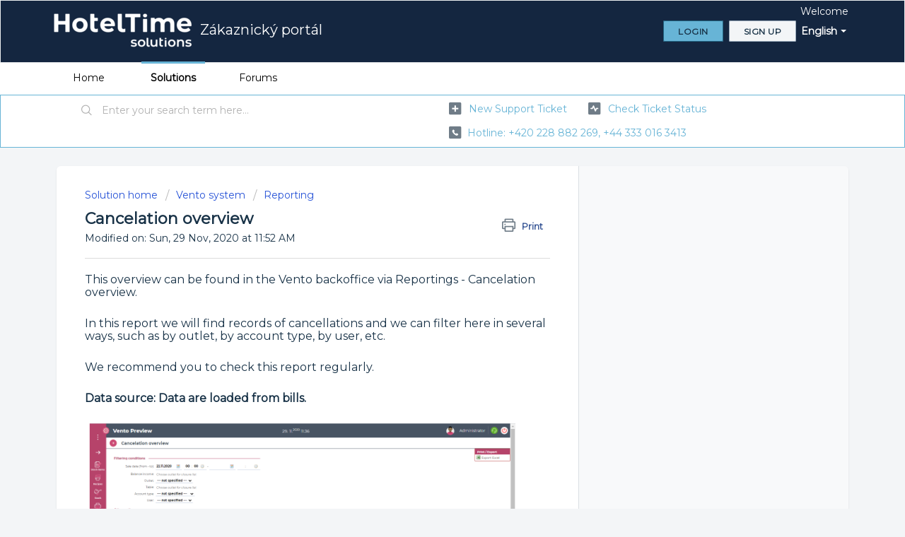

--- FILE ---
content_type: text/html; charset=utf-8
request_url: https://podpora.hoteltime.cz/en/support/solutions/articles/9000196277-cancelation-overview
body_size: 9092
content:
<!DOCTYPE html>
       
        <!--[if lt IE 7]><html class="no-js ie6 dew-dsm-theme " lang="en" dir="ltr" data-date-format="non_us"><![endif]-->       
        <!--[if IE 7]><html class="no-js ie7 dew-dsm-theme " lang="en" dir="ltr" data-date-format="non_us"><![endif]-->       
        <!--[if IE 8]><html class="no-js ie8 dew-dsm-theme " lang="en" dir="ltr" data-date-format="non_us"><![endif]-->       
        <!--[if IE 9]><html class="no-js ie9 dew-dsm-theme " lang="en" dir="ltr" data-date-format="non_us"><![endif]-->       
        <!--[if IE 10]><html class="no-js ie10 dew-dsm-theme " lang="en" dir="ltr" data-date-format="non_us"><![endif]-->       
        <!--[if (gt IE 10)|!(IE)]><!--><html class="no-js  dew-dsm-theme " lang="en" dir="ltr" data-date-format="non_us"><!--<![endif]-->
	<head>
		
		<link href='https://fonts.googleapis.com/css?family=Montserrat' rel='stylesheet'>
<style>
body {
    font-family: 'Montserrat';
}
</style>
<!-- Title for the page -->
<title> Cancelation overview : Zákaznický portál </title>

<!-- Meta information -->

      <meta charset="utf-8" />
      <meta http-equiv="X-UA-Compatible" content="IE=edge,chrome=1" />
      <meta name="description" content= "" />
      <meta name="author" content= "" />
       <meta property="og:title" content="Cancelation overview" />  <meta property="og:url" content="https://podpora.hoteltime.cz/en/support/solutions/articles/9000196277-cancelation-overview" />  <meta property="og:description" content=" This overview can be found in the Vento backoffice via Reportings - Cancelation overview.     In this report we will find records of cancellations and we can filter here in several ways, such as by outlet, by account type, by user, etc.     We re..." />  <meta property="og:image" content="https://s3.amazonaws.com/cdn.freshdesk.com/data/helpdesk/attachments/production/9022928563/logo/PaxkvmtvAR8d9awheblvf2SIGi1yRQxJfw.png?X-Amz-Algorithm=AWS4-HMAC-SHA256&amp;amp;X-Amz-Credential=AKIAS6FNSMY2XLZULJPI%2F20260122%2Fus-east-1%2Fs3%2Faws4_request&amp;amp;X-Amz-Date=20260122T115725Z&amp;amp;X-Amz-Expires=604800&amp;amp;X-Amz-SignedHeaders=host&amp;amp;X-Amz-Signature=7e68b671af880ba609e2fb387604d5a50ad29db7fe1cbd8d4b18ea360384ee3d" />  <meta property="og:site_name" content="Zákaznický portál" />  <meta property="og:type" content="article" />  <meta name="twitter:title" content="Cancelation overview" />  <meta name="twitter:url" content="https://podpora.hoteltime.cz/en/support/solutions/articles/9000196277-cancelation-overview" />  <meta name="twitter:description" content=" This overview can be found in the Vento backoffice via Reportings - Cancelation overview.     In this report we will find records of cancellations and we can filter here in several ways, such as by outlet, by account type, by user, etc.     We re..." />  <meta name="twitter:image" content="https://s3.amazonaws.com/cdn.freshdesk.com/data/helpdesk/attachments/production/9022928563/logo/PaxkvmtvAR8d9awheblvf2SIGi1yRQxJfw.png?X-Amz-Algorithm=AWS4-HMAC-SHA256&amp;amp;X-Amz-Credential=AKIAS6FNSMY2XLZULJPI%2F20260122%2Fus-east-1%2Fs3%2Faws4_request&amp;amp;X-Amz-Date=20260122T115725Z&amp;amp;X-Amz-Expires=604800&amp;amp;X-Amz-SignedHeaders=host&amp;amp;X-Amz-Signature=7e68b671af880ba609e2fb387604d5a50ad29db7fe1cbd8d4b18ea360384ee3d" />  <meta name="twitter:card" content="summary" />  <link rel="canonical" href="https://podpora.hoteltime.cz/en/support/solutions/articles/9000196277-cancelation-overview" />  <link rel='alternate' hreflang="cs" href="https://podpora.hoteltime.cz/cs/support/solutions/articles/9000196277-p%C5%99ehled-storen"/>  <link rel='alternate' hreflang="en" href="https://podpora.hoteltime.cz/en/support/solutions/articles/9000196277-cancelation-overview"/> 

<!-- Responsive setting -->
<link rel="apple-touch-icon" href="https://s3.amazonaws.com/cdn.freshdesk.com/data/helpdesk/attachments/production/9174930418/fav_icon/xrxyBUpLDtj1lLuatNUCaTvukvHyr4Mr3Q.png" />
        <link rel="apple-touch-icon" sizes="72x72" href="https://s3.amazonaws.com/cdn.freshdesk.com/data/helpdesk/attachments/production/9174930418/fav_icon/xrxyBUpLDtj1lLuatNUCaTvukvHyr4Mr3Q.png" />
        <link rel="apple-touch-icon" sizes="114x114" href="https://s3.amazonaws.com/cdn.freshdesk.com/data/helpdesk/attachments/production/9174930418/fav_icon/xrxyBUpLDtj1lLuatNUCaTvukvHyr4Mr3Q.png" />
        <link rel="apple-touch-icon" sizes="144x144" href="https://s3.amazonaws.com/cdn.freshdesk.com/data/helpdesk/attachments/production/9174930418/fav_icon/xrxyBUpLDtj1lLuatNUCaTvukvHyr4Mr3Q.png" />
        <meta name="viewport" content="width=device-width, initial-scale=1.0, maximum-scale=5.0, user-scalable=yes" /> 
		
		<!-- Adding meta tag for CSRF token -->
		<meta name="csrf-param" content="authenticity_token" />
<meta name="csrf-token" content="kWvmO46aA3Y9aJivnBN2+JmQEP6WHCIJMJfy/VL1vQrexwotZT9UeFZAx+UPOZhVHkxdNf+oVjKfguS5gQPnHg==" />
		<!-- End meta tag for CSRF token -->
		
		<!-- Fav icon for portal -->
		<link rel='shortcut icon' href='https://s3.amazonaws.com/cdn.freshdesk.com/data/helpdesk/attachments/production/9174930418/fav_icon/xrxyBUpLDtj1lLuatNUCaTvukvHyr4Mr3Q.png' />

		<!-- Base stylesheet -->
 
		<link rel="stylesheet" media="print" href="https://assets9.freshdesk.com/assets/cdn/portal_print-6e04b27f27ab27faab81f917d275d593fa892ce13150854024baaf983b3f4326.css" />
	  		<link rel="stylesheet" media="screen" href="https://assets2.freshdesk.com/assets/cdn/falcon_portal_utils-a58414d6bc8bc6ca4d78f5b3f76522e4970de435e68a5a2fedcda0db58f21600.css" />	

		
		<!-- Theme stylesheet -->

		<link href="/support/theme.css?v=4&amp;d=1728909675" media="screen" rel="stylesheet" type="text/css">

		<!-- Google font url if present -->
		<link href='https://fonts.googleapis.com/css?family=Source+Sans+Pro:regular,italic,600,700,700italic|Open+Sans+Condensed:300,300italic,700' rel='stylesheet' type='text/css' nonce='3o44HhglhbrfY6uLsDU0hw=='>

		<!-- Including default portal based script framework at the top -->
		<script src="https://assets3.freshdesk.com/assets/cdn/portal_head_v2-d07ff5985065d4b2f2826fdbbaef7df41eb75e17b915635bf0413a6bc12fd7b7.js"></script>
		<!-- Including syntexhighlighter for portal -->
		<script src="https://assets4.freshdesk.com/assets/cdn/prism-841b9ba9ca7f9e1bc3cdfdd4583524f65913717a3ab77714a45dd2921531a402.js"></script>

		    <!-- Google tag (gtag.js) -->
	<script async src='https://www.googletagmanager.com/gtag/js?id=UA-177406136-1' nonce="3o44HhglhbrfY6uLsDU0hw=="></script>
	<script nonce="3o44HhglhbrfY6uLsDU0hw==">
	  window.dataLayer = window.dataLayer || [];
	  function gtag(){dataLayer.push(arguments);}
	  gtag('js', new Date());
	  gtag('config', 'UA-177406136-1');
	</script>


		<!-- Access portal settings information via javascript -->
		 <script type="text/javascript">     var portal = {"language":"cs","name":"Zákaznický portál","contact_info":"","current_page_name":"article_view","current_tab":"solutions","vault_service":{"url":"https://vault-service.freshworks.com/data","max_try":2,"product_name":"fd"},"current_account_id":304846,"preferences":{"bg_color":"#f3f5f7","header_color":"#142640","help_center_color":"#f3f5f7","footer_color":"#142640","tab_color":"#ffffff","tab_hover_color":"#67b4d6","btn_background":"#f3f5f7","btn_primary_background":"#67b4d6","baseFont":"Source Sans Pro","textColor":"#183247","headingsFont":"Open Sans Condensed","headingsColor":"#183247","linkColor":"#67b4d6","linkColorHover":"#183247","inputFocusRingColor":"#67b4d6","nonResponsive":"false"},"image_placeholders":{"spacer":"https://assets7.freshdesk.com/assets/misc/spacer.gif","profile_thumb":"https://assets6.freshdesk.com/assets/misc/profile_blank_thumb-4a7b26415585aebbd79863bd5497100b1ea52bab8df8db7a1aecae4da879fd96.jpg","profile_medium":"https://assets2.freshdesk.com/assets/misc/profile_blank_medium-1dfbfbae68bb67de0258044a99f62e94144f1cc34efeea73e3fb85fe51bc1a2c.jpg"},"falcon_portal_theme":false,"current_object_id":9000196277};     var attachment_size = 20;     var blocked_extensions = "";     var allowed_extensions = "";     var store = { 
        ticket: {},
        portalLaunchParty: {} };    store.portalLaunchParty.ticketFragmentsEnabled = false;    store.pod = "us-east-1";    store.region = "US"; </script> 


			
	</head>
	<body>
            	
		
		
		
	<header class="banner">
		<div class="banner-wrapper page">
			<div class="banner-title">
				<a href="https://podpora.hoteltime.cz"class='portal-logo'><span class="portal-img"><i></i>
                    <img src='https://s3.amazonaws.com/cdn.freshdesk.com/data/helpdesk/attachments/production/9022928563/logo/PaxkvmtvAR8d9awheblvf2SIGi1yRQxJfw.png' alt="Logo"
                        onerror="default_image_error(this)" data-type="logo" />
                 </span></a>
				<h1 class="ellipsis heading">Zákaznický portál</h1>
			</div>
			<nav class="banner-nav">
				<div class="banner-language-selector pull-right" data-tabs="tabs"
                data-toggle='tooltip' data-placement="bottom" title=""><ul class="language-options" role="tablist"><li class="dropdown"><h5 class="dropdown-toggle" data-toggle="dropdown"><span>English</span><span class="caret"></span></h5><ul class="dropdown-menu " role="menu" aria-labelledby="dropdownMenu"><li><a class="" tabindex="-1" href="/cs/support/solutions/articles/9000196277-p%C5%99ehled-storen">Czech</a></li><li><a class="active" tabindex="-1" href="/en/support/solutions/articles/9000196277-cancelation-overview"><span class='icon-dd-tick-dark'></span>English </a></li></ul></li></ul></div> <div class="welcome">Welcome <b></b> </div>  <b><a href="/en/support/login"><b>Login</b></a></b> &nbsp;<b><a href="/en/support/signup"><b>Sign up</b></a></b>
			</nav>
		</div>
	</header>
	<nav class="page-tabs">
		<div class="page no-padding no-header-tabs">
			
				<a data-toggle-dom="#header-tabs" href="#" data-animated="true" class="mobile-icon-nav-menu show-in-mobile"></a>
				<div class="nav-link" id="header-tabs">
					
						
							<a href="/en/support/home" class="">Home</a>
						
					
						
							<a href="/en/support/solutions" class="active">Solutions</a>
						
					
						
							<a href="/en/support/discussions" class="">Forums</a>
						
					
				</div>
			
		</div>
	</nav>

<!-- Search and page links for the page -->

	<section class="help-center-sc rounded-6">
		<div class="page no-padding">
		<div class="hc-search">
			<div class="hc-search-c">
				<form class="hc-search-form print--remove" autocomplete="off" action="/en/support/search/solutions" id="hc-search-form" data-csrf-ignore="true">
	<div class="hc-search-input">
	<label for="support-search-input" class="hide">Enter your search term here...</label>
		<input placeholder="Enter your search term here..." type="text"
			name="term" class="special" value=""
            rel="page-search" data-max-matches="10" id="support-search-input">
	</div>
	<div class="hc-search-button">
		<button class="btn btn-primary" aria-label="Search" type="submit" autocomplete="off">
			<i class="mobile-icon-search hide-tablet"></i>
			<span class="hide-in-mobile">
				Search
			</span>
		</button>
	</div>
</form>
			</div>
		</div>
		<div class="hc-nav  nav-with-contact ">
			 <nav>   <div>
              <a href="/en/support/tickets/new" class="mobile-icon-nav-newticket new-ticket ellipsis" title="New support ticket">
                <span> New support ticket </span>
              </a>
            </div>   <div>
              <a href="/en/support/tickets" class="mobile-icon-nav-status check-status ellipsis" title="Check ticket status">
                <span>Check ticket status</span>
              </a>
            </div>   <div> <a href="tel:hotline: +420 228 882 269, +44 333 016 3413" class="mobile-icon-nav-contact contact-info ellipsis">
            <span dir='ltr'>hotline: +420 228 882 269, +44 333 016 3413</span>
           </a> </div>  </nav>
		</div>
		</div>
	</section>



<div class="page">
	<!-- Search and page links for the page -->
	

	<!-- Notification Messages -->
	 <div class="alert alert-with-close notice hide" id="noticeajax"></div> 

	
	<div class="c-wrapper">		
		<section class="main content rounded-6 min-height-on-desktop fc-article-show" id="article-show-9000196277">
	<div class="breadcrumb">
		<a href="/en/support/solutions"> Solution home </a>
		<a href="/en/support/solutions/9000115049">Vento system</a>
		<a href="/en/support/solutions/folders/9000193978">Reporting</a>
	</div>
	<b class="page-stamp page-stamp-article">
		<b class="icon-page-article"></b>
	</b>

	<h2 class="heading">Cancelation overview
	 	<a href="#"
            class="solution-print--icon print--remove"
 			title="Print this Article"
 			arial-role="link"
 			arial-label="Print this Article"
			id="print-article"
 		>
			<span class="icon-print"></span>
			<span class="text-print">Print</span>
 		</a>
	</h2>
	
	<p>Modified on: Sun, 29 Nov, 2020 at 11:52 AM</p>
	<hr />
	

	<article class="article-body" id="article-body" rel="image-enlarge">
		<p><span style="font-size: 16px;">This overview can be found in the Vento backoffice via Reportings - Cancelation overview.</span></p><p><span style="font-size: 16px;"> </span></p><p><span style="font-size: 16px;">In this report we will find records of cancellations and we can filter here in several ways, such as by outlet, by account type, by user, etc.</span></p><p><span style="font-size: 16px;"> </span></p><p><span style="font-size: 16px;">We recommend you to check this report regularly.</span></p><p><span style="font-size: 16px;"> </span></p><p><span style="font-size: 16px;"><strong>Data source: Data are loaded from bills.</strong></span></p><p><span style="font-size: 16px;"> </span></p><p><span style="font-size: 16px;"><img width="604" src="https://s3.amazonaws.com/cdn.freshdesk.com/data/helpdesk/attachments/production/9116874679/original/Yf8sOHN-vVJ7OjnkAjRhLs0WDMKw5JvKfA.png?1606647088" class="fr-fic fr-dii" data-attachment="[object Object]" data-id="9116874679"></span></p><p><span style="font-size: 16px;"> </span></p><p><span style="font-size: 16px;"> </span></p><p><span style="font-size: 16px;">TIP: If in the filtering conditions we remove the check mark in the line "Group by recipes " we can then click on individual bill or order and also see the reason for cancellation in the column "Reason for cancellation" if the waiter filled in that.</span></p>
	</article>

	<hr />	
		

		<p class="article-vote" id="voting-container" 
											data-user-id="" 
											data-article-id="9000196277"
											data-language="en">
										Did you find it helpful?<span data-href="/en/support/solutions/articles/9000196277/thumbs_up" class="vote-up a-link" id="article_thumbs_up" 
									data-remote="true" data-method="put" data-update="#voting-container" 
									data-user-id=""
									data-article-id="9000196277"
									data-language="en"
									data-update-with-message="Glad we could be helpful. Thanks for the feedback.">
								Yes</span><span class="vote-down-container"><span data-href="/en/support/solutions/articles/9000196277/thumbs_down" class="vote-down a-link" id="article_thumbs_down" 
									data-remote="true" data-method="put" data-update="#vote-feedback-form" 
									data-user-id=""
									data-article-id="9000196277"
									data-language="en"
									data-hide-dom="#voting-container" data-show-dom="#vote-feedback-container">
								No</span></span></p><a class="hide a-link" id="vote-feedback-form-link" data-hide-dom="#vote-feedback-form-link" data-show-dom="#vote-feedback-container">Send feedback</a><div id="vote-feedback-container"class="hide">	<div class="lead">Sorry we couldn't be helpful. Help us improve this article with your feedback.</div>	<div id="vote-feedback-form">		<div class="sloading loading-small loading-block"></div>	</div></div>
		
</section>
<section class="sidebar content rounded-6 fc-related-articles">
	<div id="related_articles"><div class="cs-g-c"><section class="article-list"><h3 class="list-lead">Related Articles</h3><ul rel="remote" 
			data-remote-url="/en/support/search/articles/9000196277/related_articles?container=related_articles&limit=10" 
			id="related-article-list"></ul></section></div></div>
</section>

<script nonce="3o44HhglhbrfY6uLsDU0hw==">
	['click', 'keypress'].forEach(function eventsCallback(event) {
		document.getElementById('print-article').addEventListener(event, function (e) {
			if (event === 'keypress' && e.key !== 'Enter') return;
			e.preventDefault();
			print();
		});
	});
</script>

	</div>
	
<script src="https://snippets.freshchat.com/js/fc-pre-chat-form-v2.js"></script>
<script>
  var preChatTemplate = {
    //Form header color and Submit button color.
    mainbgColor: '#00e392',
    //Form Header Text and Submit button text color.
    maintxColor: '#fff',
    //Chat Form Title
    heading: 'Live chat',
    //Chat form Welcome Message
    textBanner: 'Pro zkvalitnění poskytovaných služeb vyplňte prosím své kontaktní údaje.',
    //Submit Button Label.
    SubmitLabel: 'Začít',
    //Fields List - Maximum is 5
    //All the values are mandatory and the script will not work if not available.
    fields : {
      field2 : {
        //Type for Name - Do not Change
        type: "name",
        //Label for Field Name, can be in any language
        label: "Jména a příjmení",
        //Default - Field ID for Name - Do Not Change
        fieldId: "name",
        //Required "yes" or "no"
        required: "yes",
        //Error text to be displayed
        error: "Vložte platné jméno a příjmení"
      },
      field3 : {
        //Type for Email - Do Not Change
        type: "email",
        //Label for Field Email, can be in any language
        label: "Váš firemní email",
        //Default - Field ID for Email - Do Not Change
        fieldId: "email",
        //Required "yes" or "no"
        required: "yes",
        //Error text to be displayed
        error: "Vložte platný email priklad@priklad.cz"
      },
      field4 : {
        //Type for Phone - Do Not Change
        type: "phone",
        //Label for Field Phone, can be in any language
        label: "Tel.",
        //Default - Field ID for Phone - Do Not Change
        fieldId: "phone",
        //Required "yes" or "no"
        required: "no",
        //Error text to be displayed
        error: "Vložte platné telefonní číslo"
      }
    }
  };
  window.fcSettings = {
    token: "071ca5e2-dfe1-48e1-bf18-01847c4d8c25",
    host: "https://wchat.freshchat.com",
    config: {
      cssNames: {
        //The below element is mandatory. Please add any custom class or leave the default.
        widget: 'custom_fc_frame',
        //The below element is mandatory. Please add any custom class or leave the default.
        expanded: 'custom_fc_expanded'
      }
    },
    onInit: function() {
      console.log('widget init');
      fcPreChatform.fcWidgetInit(preChatTemplate);
    }
  };
</script>
<script src="https://wchat.freshchat.com/js/widget.js" async></script>
</div>

	<footer class="footer rounded-6">
		<nav class="footer-links page no-padding">
			
					
						<a href="/en/support/home" class="">Home</a>
					
						<a href="/en/support/solutions" class="active">Solutions</a>
					
						<a href="/en/support/discussions" class="">Forums</a>
					
			
			
			
		</nav>
	</footer>
	




			<script src="https://assets2.freshdesk.com/assets/cdn/portal_bottom-0fe88ce7f44d512c644a48fda3390ae66247caeea647e04d017015099f25db87.js"></script>

		<script src="https://assets8.freshdesk.com/assets/cdn/redactor-642f8cbfacb4c2762350a557838bbfaadec878d0d24e9a0d8dfe90b2533f0e5d.js"></script> 
		<script src="https://assets3.freshdesk.com/assets/cdn/lang/en-4a75f878b88f0e355c2d9c4c8856e16e0e8e74807c9787aaba7ef13f18c8d691.js"></script>
		<!-- for i18n-js translations -->
  		<script src="https://assets4.freshdesk.com/assets/cdn/i18n/portal/en-7dc3290616af9ea64cf8f4a01e81b2013d3f08333acedba4871235237937ee05.js"></script>
		<!-- Including default portal based script at the bottom -->
		<script nonce="3o44HhglhbrfY6uLsDU0hw==">
//<![CDATA[
	
	jQuery(document).ready(function() {
					
		// Setting the locale for moment js
		moment.lang('en');

		var validation_meassages = {"required":"This field is required.","remote":"Please fix this field.","email":"Please enter a valid email address.","url":"Please enter a valid URL.","date":"Please enter a valid date.","dateISO":"Please enter a valid date ( ISO ).","number":"Please enter a valid number.","digits":"Please enter only digits.","creditcard":"Please enter a valid credit card number.","equalTo":"Please enter the same value again.","two_decimal_place_warning":"Value cannot have more than 2 decimal digits","select2_minimum_limit":"Please type %{char_count} or more letters","select2_maximum_limit":"You can only select %{limit} %{container}","maxlength":"Please enter no more than {0} characters.","minlength":"Please enter at least {0} characters.","rangelength":"Please enter a value between {0} and {1} characters long.","range":"Please enter a value between {0} and {1}.","max":"Please enter a value less than or equal to {0}.","min":"Please enter a value greater than or equal to {0}.","select2_maximum_limit_jq":"You can only select {0} {1}","facebook_limit_exceed":"Your Facebook reply was over 8000 characters. You'll have to be more clever.","messenger_limit_exceeded":"Oops! You have exceeded Messenger Platform's character limit. Please modify your response.","not_equal_to":"This element should not be equal to","email_address_invalid":"One or more email addresses are invalid.","twitter_limit_exceed":"Oops! You have exceeded Twitter's character limit. You'll have to modify your response.","password_does_not_match":"The passwords don't match. Please try again.","valid_hours":"Please enter a valid hours.","reply_limit_exceed":"Your reply was over 2000 characters. You'll have to be more clever.","url_format":"Invalid URL format","url_without_slash":"Please enter a valid URL without '/'","link_back_url":"Please enter a valid linkback URL","requester_validation":"Please enter a valid requester details or <a href=\"#\" id=\"add_requester_btn_proxy\">add new requester.</a>","agent_validation":"Please enter valid agent details","email_or_phone":"Please enter a Email or Phone Number","upload_mb_limit":"Upload exceeds the available 15MB limit","invalid_image":"Invalid image format","atleast_one_role":"At least one role is required for the agent","invalid_time":"Invalid time.","remote_fail":"Remote validation failed","trim_spaces":"Auto trim of leading & trailing whitespace","hex_color_invalid":"Please enter a valid hex color value.","name_duplication":"The name already exists.","invalid_value":"Invalid value","invalid_regex":"Invalid Regular Expression","same_folder":"Cannot move to the same folder.","maxlength_255":"Please enter less than 255 characters","decimal_digit_valid":"Value cannot have more than 2 decimal digits","atleast_one_field":"Please fill at least {0} of these fields.","atleast_one_portal":"Select atleast one portal.","custom_header":"Please type custom header in the format -  header : value","same_password":"Should be same as Password","select2_no_match":"No matching %{container} found","integration_no_match":"no matching data...","time":"Please enter a valid time","valid_contact":"Please add a valid contact","field_invalid":"This field is invalid","select_atleast_one":"Select at least one option.","ember_method_name_reserved":"This name is reserved and cannot be used. Please choose a different name."}	

		jQuery.extend(jQuery.validator.messages, validation_meassages );


		jQuery(".call_duration").each(function () {
			var format,time;
			if (jQuery(this).data("time") === undefined) { return; }
			if(jQuery(this).hasClass('freshcaller')){ return; }
			time = jQuery(this).data("time");
			if (time>=3600) {
			 format = "hh:mm:ss";
			} else {
				format = "mm:ss";
			}
			jQuery(this).html(time.toTime(format));
		});
	});

	// Shortcuts variables
	var Shortcuts = {"global":{"help":"?","save":"mod+return","cancel":"esc","search":"/","status_dialog":"mod+alt+return","save_cuctomization":"mod+shift+s"},"app_nav":{"dashboard":"g d","tickets":"g t","social":"g e","solutions":"g s","forums":"g f","customers":"g c","reports":"g r","admin":"g a","ticket_new":"g n","compose_email":"g m"},"pagination":{"previous":"alt+left","next":"alt+right","alt_previous":"j","alt_next":"k"},"ticket_list":{"ticket_show":"return","select":"x","select_all":"shift+x","search_view":"v","show_description":"space","unwatch":"w","delete":"#","pickup":"@","spam":"!","close":"~","silent_close":"alt+shift+`","undo":"z","reply":"r","forward":"f","add_note":"n","scenario":"s"},"ticket_detail":{"toggle_watcher":"w","reply":"r","forward":"f","add_note":"n","close":"~","silent_close":"alt+shift+`","add_time":"m","spam":"!","delete":"#","show_activities_toggle":"}","properties":"p","expand":"]","undo":"z","select_watcher":"shift+w","go_to_next":["j","down"],"go_to_previous":["k","up"],"scenario":"s","pickup":"@","collaboration":"d"},"social_stream":{"search":"s","go_to_next":["j","down"],"go_to_previous":["k","up"],"open_stream":["space","return"],"close":"esc","reply":"r","retweet":"shift+r"},"portal_customizations":{"preview":"mod+shift+p"},"discussions":{"toggle_following":"w","add_follower":"shift+w","reply_topic":"r"}};
	
	// Date formats
	var DATE_FORMATS = {"non_us":{"moment_date_with_week":"ddd, D MMM, YYYY","datepicker":"d M, yy","datepicker_escaped":"d M yy","datepicker_full_date":"D, d M, yy","mediumDate":"d MMM, yyyy"},"us":{"moment_date_with_week":"ddd, MMM D, YYYY","datepicker":"M d, yy","datepicker_escaped":"M d yy","datepicker_full_date":"D, M d, yy","mediumDate":"MMM d, yyyy"}};

	var lang = { 
		loadingText: "Please Wait...",
		viewAllTickets: "View all tickets"
	};


//]]>
</script> 

		

		<img src='/en/support/solutions/articles/9000196277-cancelation-overview/hit' alt='Article views count' aria-hidden='true'/>
		<script type="text/javascript">
     		I18n.defaultLocale = "en";
     		I18n.locale = "en";
		</script>
			
    	


		<!-- Include dynamic input field script for signup and profile pages (Mint theme) -->

	</body>
</html>
